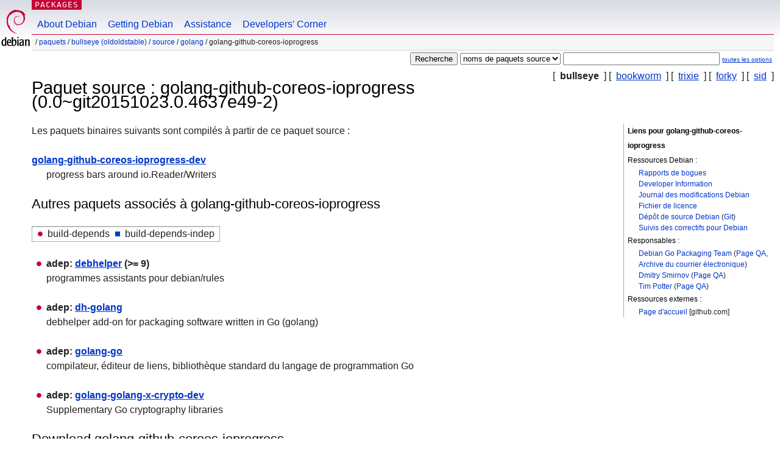

--- FILE ---
content_type: text/html; charset=UTF-8
request_url: https://packages.debian.org/fr/source/bullseye/golang-github-coreos-ioprogress
body_size: 3383
content:



<!DOCTYPE html PUBLIC "-//W3C//DTD HTML 4.01//EN" "http://www.w3.org/TR/html4/strict.dtd">
<html lang="fr">
<head>
<title>Debian -- Détails du paquet source golang-github-coreos-ioprogress dans bullseye</title>
<link rev="made" href="mailto:webmaster@debian.org">
<meta http-equiv="Content-Type" content="text/html; charset=UTF-8">
<meta name="Author" content="Responsable du site Debian, webmaster@debian.org">
<meta name="Description" content="">
<meta name="Keywords" content="Debian,  bullseye, us, main, golang, 0.0~git20151023.0.4637e49-2">


<link href="/debpkg.css" rel="stylesheet" type="text/css" media="all">

<script src="/packages.js" type="text/javascript"></script>
</head>
<body>
<div id="header">
   <div id="upperheader">

   <div id="logo">
  <!-- very Debian specific use of the logo stuff -->
<a href="https://www.debian.org/"><img src="/Pics/openlogo-50.png" alt="Debian" with="50" height="61"></a>
</div> <!-- end logo -->
<p class="hidecss"><a href="#inner">Sauter la navigation du site</a></p>
<p class="section"><a href="/">Packages</a></p>
</div> <!-- end upperheader -->
<!-- navbar -->
<div id="navbar">
<ul>
   <li><a href="https://www.debian.org/intro/about">About Debian</a></li>
   <li><a href="https://www.debian.org/distrib/">Getting Debian</a></li>
   <li><a href="https://www.debian.org/support">Assistance</a></li>
   <li><a href="https://www.debian.org/devel/">Developers'&nbsp;Corner</a></li>
</ul>
</div> <!-- end navbar -->

<div id="pnavbar">
 &nbsp;&#x2F; <a href="/" title="Page web du paquet Debian">Paquets</a>

 &#x2F; <a href="/fr/bullseye/" title="Vue d'ensemble de cette version">bullseye (oldoldstable)</a> 

 &#x2F; <a href="/fr/source/bullseye/" title="Paquets source">Source</a> 

 &#x2F; <a href="/fr/source/bullseye/golang/" title="Tous les paquets dans cette section">golang</a> 

 &#x2F; golang-github-coreos-ioprogress 

</div> <!-- end navbar -->

</div> <!-- end header -->
<div id="content">


<form method="GET" action="/search">
<div id="hpacketsearch">





<input type="hidden" name="lang" value="fr">
<input type="submit" value="Recherche">
<select size="1" name="searchon">
<option value="names" >
noms de paquets</option>
<option value="all" >descriptions</option>
<option value="sourcenames" selected="selected">noms de paquets source</option>
<option value="contents" >contenu du paquet</option>
</select>
<input type="text" size="30" name="keywords" value="" id="kw">
<span style="font-size: 60%"><a href="/">toutes les options</a></span>
</div> <!-- end hpacketsearch -->
</form>

<!-- show.tmpl -->


   <div id="pothers">       [&nbsp;   <strong>bullseye</strong>  &nbsp;]
          [&nbsp;    <a  href="/fr/source/bookworm/golang-github-coreos-ioprogress">bookworm</a>  &nbsp;]
          [&nbsp;    <a  href="/fr/source/trixie/golang-github-coreos-ioprogress">trixie</a>  &nbsp;]
          [&nbsp;    <a  href="/fr/source/forky/golang-github-coreos-ioprogress">forky</a>  &nbsp;]
          [&nbsp;    <a  href="/fr/source/sid/golang-github-coreos-ioprogress">sid</a>  &nbsp;]</div>


<!-- messages.tmpl -->

<h1>Paquet source : golang-github-coreos-ioprogress (0.0~git20151023.0.4637e49-2)
</h1>


<div id="pmoreinfo">
<h2>Liens pour golang-github-coreos-ioprogress</h2>

<h3>Ressources Debian :</h3>
<ul>
<li><a href="https://bugs.debian.org/src:golang-github-coreos-ioprogress">Rapports de bogues</a></li>


<li><a href="https://tracker.debian.org/golang-github-coreos-ioprogress">Developer Information</a></li>


<li><a href="https://metadata.ftp-master.debian.org/changelogs//main/g/golang-github-coreos-ioprogress/golang-github-coreos-ioprogress_0.0~git20151023.0.4637e49-2_changelog">Journal des modifications Debian</a></li>
<li><a href="https://metadata.ftp-master.debian.org/changelogs//main/g/golang-github-coreos-ioprogress/golang-github-coreos-ioprogress_0.0~git20151023.0.4637e49-2_copyright">Fichier de licence</a></li>



<li><a href="https://salsa.debian.org/go-team/packages/golang-github-coreos-ioprogress" class="pvcslink">Dépôt de source Debian</a>
 (<a href="https://salsa.debian.org/go-team/packages/golang-github-coreos-ioprogress.git" class="pvcslink">Git</a>)
</li>


  
      
      
    
    <li><a href="https://sources.debian.org/patches/golang-github-coreos-ioprogress/0.0~git20151023.0.4637e49-2/">Suivis des correctifs pour Debian</a></li>
      
</ul>



  <h3>Responsables :</h3><ul>	<li><a href="mailto:pkg-go-maintainers@lists.alioth.debian.org">Debian Go Packaging Team</a>
	(<a href="https://qa.debian.org/developer.php?login=pkg-go-maintainers%40lists.alioth.debian.org" title="Vue d'ensemble des paquets et téléchargements vers le serveur par responsable">Page QA</a>, <a href="https://lists.alioth.debian.org/pipermail/pkg-go-maintainers/" title="Archive de la liste de diffusion des responsables">Archive du courrier électronique</a>)
	</li>	<li><a href="mailto:onlyjob@debian.org">Dmitry Smirnov</a>
	(<a href="https://qa.debian.org/developer.php?login=onlyjob%40debian.org" title="Vue d'ensemble des paquets et téléchargements vers le serveur par responsable">Page QA</a>)
	</li>	<li><a href="mailto:tpot@hpe.com">Tim Potter</a>
	(<a href="https://qa.debian.org/developer.php?login=tpot%40hpe.com" title="Vue d'ensemble des paquets et téléchargements vers le serveur par responsable">Page QA</a>)
	</li></ul>

<h3>Ressources externes :</h3>
<ul>
<li><a href="https://github.com/coreos/ioprogress">Page d'accueil</a> [github.com]</li>
</ul>




</div> <!-- end pmoreinfo -->




<div id="ptablist">
</div>




  <div id="pbinaries">Les paquets binaires suivants sont compilés à partir de ce paquet source :<dl>
    <dt><a href="/fr/bullseye/golang-github-coreos-ioprogress-dev">golang-github-coreos-ioprogress-dev</a></dt>
    <dd lang="en">progress bars around io.Reader/Writers</dd>
  </dl></div>



      <div id="pdeps">
    <h2>Autres paquets associés à golang-github-coreos-ioprogress</h2>

    <table id="pdeplegend" class="visual" summary="légende"><tr>
    
    <td><ul class="uladep"><li>build-depends</li></ul></td>
    <td><ul class="ulidep"><li>build-depends-indep</li></ul></td>
    
    </tr></table>

  <ul class="uladep">
  
    <li>
    
      <dl>
      <dt><span class="nonvisual">adep:</span>
	<a href="/fr/bullseye/debhelper">debhelper</a>
	 (>= 9)
        </dt>        <dd lang="fr">programmes assistants pour debian/rules
        </dd>
      
      </dl>
    
  
    <li>
    
      <dl>
      <dt><span class="nonvisual">adep:</span>
	<a href="/fr/bullseye/dh-golang">dh-golang</a>
	
        </dt>        <dd lang="en">debhelper add-on for packaging software written in Go (golang)
        </dd>
      
      </dl>
    
  
    <li>
    
      <dl>
      <dt><span class="nonvisual">adep:</span>
	<a href="/fr/bullseye/golang-go">golang-go</a>
	
        </dt>        <dd lang="fr">compilateur, éditeur de liens, bibliothèque standard du langage de programmation Go
        </dd>
      
      </dl>
    
  
    <li>
    
      <dl>
      <dt><span class="nonvisual">adep:</span>
	<a href="/fr/bullseye/golang-golang-x-crypto-dev">golang-golang-x-crypto-dev</a>
	
        </dt>        <dd lang="en">Supplementary Go cryptography libraries
        </dd>
      
      </dl>
    
  
  </ul>

      </div> <!-- end pdeps -->





      <div id="pdownload">
    <h2>Download golang-github-coreos-ioprogress</h2>
    
    <table summary="Téléchargement des informations sur les fichiers de ce paquet source.">
    <tr><th>Fichier</th><th>Taille (en ko)</th><th>Somme MD5</th></tr>

<tr>
<td><a href="http://deb.debian.org/debian/pool/main/g/golang-github-coreos-ioprogress/golang-github-coreos-ioprogress_0.0~git20151023.0.4637e49-2.dsc">golang-github-coreos-ioprogress_0.0~git20151023.0.4637e49-2.dsc</a></td>
<td>2,4 ko</td>
<td class="md5sum">f1195e0d063352fe15215084a27b709f</td>
</tr>

  

  

<tr>
<td><a href="http://deb.debian.org/debian/pool/main/g/golang-github-coreos-ioprogress/golang-github-coreos-ioprogress_0.0~git20151023.0.4637e49.orig.tar.xz">golang-github-coreos-ioprogress_0.0~git20151023.0.4637e49.orig.tar.xz</a></td>
<td>4,1 ko</td>
<td class="md5sum">807020c06d3e5d50f38121d5c2dc0b7c</td>
</tr>

  

  

<tr>
<td><a href="http://deb.debian.org/debian/pool/main/g/golang-github-coreos-ioprogress/golang-github-coreos-ioprogress_0.0~git20151023.0.4637e49-2.debian.tar.xz">golang-github-coreos-ioprogress_0.0~git20151023.0.4637e49-2.debian.tar.xz</a></td>
<td>1,8 ko</td>
<td class="md5sum">29437b3b3e6afaed77d200d599c36c7d</td>
</tr>

      </table>


<dl>

<dt>Dépôt Debian des paquets source (<acronym title="Système de contrôle des versions (« Version Control System »)">VCS</acronym>: <a href="/fr/bullseye/git-core">Git</a>)</dt>
<dd><a href="https://salsa.debian.org/go-team/packages/golang-github-coreos-ioprogress.git" class="pvcslink">https://salsa.debian.org/go-team/packages/golang-github-coreos-ioprogress.git</a></dd>

<dt>Dépôt Debian des paquets source (interface web)</dt>
<dd><a href="https://salsa.debian.org/go-team/packages/golang-github-coreos-ioprogress" class="pvcslink">https://salsa.debian.org/go-team/packages/golang-github-coreos-ioprogress</a></dd>

</dl>


    </div> <!-- end pdownload -->



</div> <!-- end inner -->

<div id="footer">


<hr class="hidecss">
<!--UdmComment-->
<div id="pageLang">
<div id="langSelector">
<p>Cette page est uniquement disponible dans les langues suivantes (Comment configurer la <a href="https://www.debian.org/intro/cn">langue par défaut du document</a>) :</p>
<div id="langContainer">

<a href="/bg/source/bullseye/golang-github-coreos-ioprogress" title="Bulgare" hreflang="bg" lang="bg" rel="alternate">&#1041;&#1098;&#1083;&#1075;&#1072;&#1088;&#1089;&#1082;&#1080; (B&#601;lgarski)</a>

<a href="/de/source/bullseye/golang-github-coreos-ioprogress" title="Allemand" hreflang="de" lang="de" rel="alternate">Deutsch</a>

<a href="/en/source/bullseye/golang-github-coreos-ioprogress" title="anglais" hreflang="en" lang="en" rel="alternate">English</a>

<a href="/fi/source/bullseye/golang-github-coreos-ioprogress" title="Finnois" hreflang="fi" lang="fi" rel="alternate">suomi</a>

<a href="/hu/source/bullseye/golang-github-coreos-ioprogress" title="Hongrois" hreflang="hu" lang="hu" rel="alternate">magyar</a>

<a href="/ja/source/bullseye/golang-github-coreos-ioprogress" title="Japonais" hreflang="ja" lang="ja" rel="alternate">&#26085;&#26412;&#35486; (Nihongo)</a>

<a href="/nl/source/bullseye/golang-github-coreos-ioprogress" title="Néerlandais" hreflang="nl" lang="nl" rel="alternate">Nederlands</a>

<a href="/pl/source/bullseye/golang-github-coreos-ioprogress" title="Polonais" hreflang="pl" lang="pl" rel="alternate">polski</a>

<a href="/pt-br/source/bullseye/golang-github-coreos-ioprogress" title="portugais (du Brésil)" hreflang="pt-br" lang="pt-br" rel="alternate">Portugu&ecirc;s (br)</a>

<a href="/ru/source/bullseye/golang-github-coreos-ioprogress" title="Russe" hreflang="ru" lang="ru" rel="alternate">&#1056;&#1091;&#1089;&#1089;&#1082;&#1080;&#1081; (Russkij)</a>

<a href="/sk/source/bullseye/golang-github-coreos-ioprogress" title="Slovaque" hreflang="sk" lang="sk" rel="alternate">slovensky</a>

<a href="/sv/source/bullseye/golang-github-coreos-ioprogress" title="Suédois" hreflang="sv" lang="sv" rel="alternate">svenska</a>

<a href="/tr/source/bullseye/golang-github-coreos-ioprogress" title="Turc" hreflang="tr" lang="tr" rel="alternate">T&uuml;rk&ccedil;e</a>

<a href="/uk/source/bullseye/golang-github-coreos-ioprogress" title="Ukrainien" hreflang="uk" lang="uk" rel="alternate">&#1091;&#1082;&#1088;&#1072;&#1111;&#1085;&#1089;&#1100;&#1082;&#1072; (ukrajins'ka)</a>

<a href="/zh-cn/source/bullseye/golang-github-coreos-ioprogress" title="chinois (de Chine)" hreflang="zh-cn" lang="zh-cn" rel="alternate">&#20013;&#25991; (Zhongwen,&#31616;)</a>

<a href="/zh-tw/source/bullseye/golang-github-coreos-ioprogress" title="chinois (de Taiwan)" hreflang="zh-tw" lang="zh-tw" rel="alternate">&#20013;&#25991; (Zhongwen,&#32321;)</a>

</div>
</div>
</div>
<!--/UdmComment-->


<hr class="hidecss">
<div id="fineprint" class="bordertop">
<div id="impressum">

<p>See our <a href="https://www.debian.org/contact">contact page</a> to get in touch.</p>


<p>
Copyright &copy; 1997 - 2026 <a href="https://www.spi-inc.org/">SPI Inc.</a> ; voir <a href="https://www.debian.org/license">les termes de la licence</a>. Debian est une <a href="https://www.debian.org/trademark">marque</a> de SPI Inc.
 <a href="/about/">Plus de détails sur ce site</a>.</p>

</div> <!-- end impressum -->

<div id="sponsorfooter"><p>
Ce service est parrainé par <a href="http://www.hp.com/">Hewlett-Packard</a>.</p></div>

</div> <!-- end fineprint -->
</div> <!-- end footer -->
</body>
</html>
